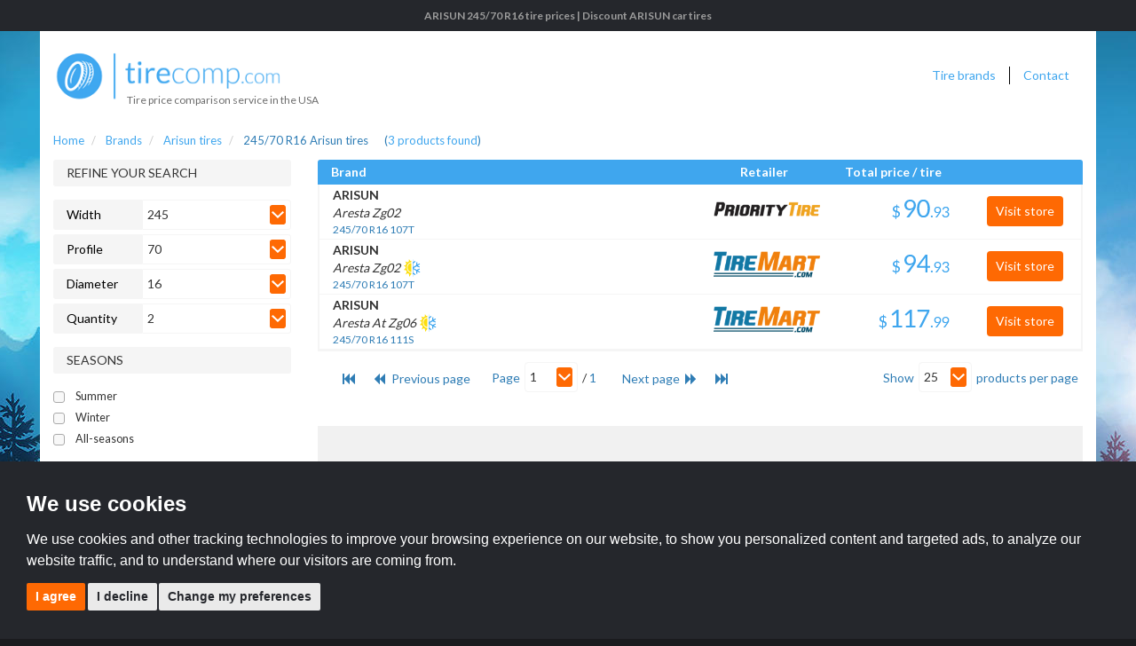

--- FILE ---
content_type: text/html; charset=UTF-8
request_url: https://www.tirecomp.com/car-tires/arisun-tires/245-70-r16.htm
body_size: 11536
content:
<!DOCTYPE html>
<html lang="en-US">
<head>
	<meta http-equiv="Content-Type" content="text/html; charset=UTF-8" />
	<title>ARISUN 245/70 R16 tire prices | Discount ARISUN car tires</title>
	<meta name="description" content="Compare & buy your ARISUN 245/70 R16 car tires online saving up to 50% with TireComp.com, US's 1st tire price comparison website.">
	<meta name="keywords" content="">
	<link rel="icon" href="https://cdn-en-us-tires.jymeo.com/assets/img/favicon.ico"/>
	<meta name="theme-color" content="#25272c">
	<META NAME="robots" CONTENT="all">
 	<link type="text/css" rel="stylesheet" href="https://cdn-en-us-tires.jymeo.com/assets/cache/17459192172219a0b82a147d75e22f568f04412ebf.css" media="screen" />
	<script type="text/javascript">var disable_decimal_price=false;var base_url = "https://www.tirecomp.com/";</script>
		    <meta name="viewport" content="width=device-width, initial-scale=1.0">
					<link rel="alternate" href="https://www.quelpneu.be/pneus-arisun/245-70-r16.htm" hreflang="fr-be" />
			<link rel="alternate" href="https://www.welkeband.be/arisun-banden/245-70-r16.htm" hreflang="nl-be" />
			<link rel="alternate" href="https://www.ceninagumi.bg/arisun-gumi/245-70-r16.htm" hreflang="bg-bg" />
			<link rel="alternate" href="https://www.tirecomp.ca/car-tires/arisun-tires/245-70-r16.htm" hreflang="en-ca" />
			<link rel="alternate" href="https://www.quelpneu.ca/pneus-auto/pneus-arisun/245-70-r16.htm" hreflang="fr-ca" />
			<link rel="alternate" href="https://www.porovnani-pneumatik.cz/pneumatiky-arisun/245-70-r16.htm" hreflang="cs-cz" />
			<link rel="alternate" href="https://www.daek-sammenligning.dk/arisun-daek/245-70-r16.htm" hreflang="da-dk" />
			<link rel="alternate" href="https://www.welchereifen.de/arisun-reifen/245-70-r16.htm" hreflang="de-de" />
			<link rel="alternate" href="https://www.queneumatico.es/neumaticos-arisun/245-70-r16.htm" hreflang="es-es" />
			<link rel="alternate" href="https://www.quelpneu.com/pneus-arisun/245-70-r16.htm" hreflang="fr-fr" />
			<link rel="alternate" href="https://www.chepneumatico.it/pneumatici-arisun/245-70-r16.htm" hreflang="it-it" />
			<link rel="alternate" href="https://www.tyrecomp.ie/arisun-tyres/245-70-r16.htm" hreflang="en-ie" />
			<link rel="alternate" href="https://www.quelpneu.lu/pneus-arisun/245-70-r16.htm" hreflang="fr-lu" />
			<link rel="alternate" href="https://www.usporedba-guma.com.hr/arisun-gume/245-70-r16.htm" hreflang="hr-hr" />
			<link rel="alternate" href="https://www.gumi-osszehasonlito.hu/arisun-gumiabroncs/245-70-r16.htm" hreflang="hu-hu" />
			<link rel="alternate" href="https://www.xn--riepu-saldzinjums-z5b70f.lv/arisun-riepas/245-70-r16.htm" hreflang="lv-lv" />
			<link rel="alternate" href="https://www.padangukainos.lt/arisun-padangos/245-70-r16.htm" hreflang="lt-lt" />
			<link rel="alternate" href="https://www.mijnbandenvergelijker.nl/arisun-banden/245-70-r16.htm" hreflang="nl-nl" />
			<link rel="alternate" href="https://www.dekk-komp.no/arisun-dekk/245-70-r16.htm" hreflang="no-no" />
			<link rel="alternate" href="https://www.welchereifen.at/arisun-reifen/245-70-r16.htm" hreflang="de-at" />
			<link rel="alternate" href="https://www.porownywarka-opon.pl/opony-arisun/245-70-r16.htm" hreflang="pl-pl" />
			<link rel="alternate" href="https://www.qualpneu.pt/pneus-arisun/245-70-r16.htm" hreflang="pt-pt" />
			<link rel="alternate" href="https://www.compara-anvelope.ro/anvelope-arisun/245-70-r16.htm" hreflang="ro-ro" />
			<link rel="alternate" href="https://www.welchereifen.ch/arisun-reifen/245-70-r16.htm" hreflang="de-ch" />
			<link rel="alternate" href="https://www.quelpneu.ch/pneus-arisun/245-70-r16.htm" hreflang="fr-ch" />
			<link rel="alternate" href="https://www.chepneumatico.ch/pneumatici-arisun/245-70-r16.htm" hreflang="it-ch" />
			<link rel="alternate" href="https://www.vertaa-renkaita.com/arisun-renkaat/245-70-r16.htm" hreflang="fi-fi" />
			<link rel="alternate" href="https://www.jamfor-dack.se/arisun-dack/245-70-r16.htm" hreflang="sv-se" />
			<link rel="alternate" href="https://www.tyrecomp.co.uk/arisun-tyres/245-70-r16.htm" hreflang="en-gb" />
			<link rel="alternate" href="https://www.tirecomp.com/car-tires/arisun-tires/245-70-r16.htm" hreflang="en-us" />
			<link rel="alternate" href="https://fr.luntaijiaige.com/car-tires/arisun-tires/245-70-r16.htm" hreflang="zh-fr" />
				<meta name="vehicle_en" content="car">
	<meta name="base_url" content="https://www.tirecomp.com/">
	<link rel="stylesheet" type="text/css" id="specific" href="https://www.tirecomp.com/utils/css/specific.css">
	<meta name="personnalId" content="3977480">            <script type="text/plain" cookie-consent="tracking">
        (function(w,d,s,l,i){w[l]=w[l]||[];w[l].push({
            'gtm.start': new Date().getTime(),event:'gtm.js'});var f=d.getElementsByTagName(s)[0],j=d.createElement(s),dl=l!='dataLayer'?'&l='+l:'';j.async=true;j.src='//www.googletagmanager.com/gtm.js?id='+i+dl;f.parentNode.insertBefore(j,f);
        })(window,document,'script','dataLayer', "GTM-MQQ5Q8");
    </script>
            <!-- Matomo -->
    <script>
        var _paq = window._paq = window._paq || [];
        /* tracker methods like "setCustomDimension" should be called before "trackPageView" */
        _paq.push(['setUserId', '6eb83f10cbe0b821e81cd7be1f18dfab']);

        var cUrl = new URL(window.location.href);
        if (cUrl.searchParams.get('gclid') !== null) {
            cUrl.searchParams.set('pk_campaign', 'Google Ads');
            _paq.push(['setCustomDimension', 1, cUrl.searchParams.get('gclid')]);
            _paq.push(['setCustomUrl', cUrl.href]);
        } else if (cUrl.searchParams.get('msclkid') !== null) {
            cUrl.searchParams.set('pk_campaign', 'Bing Ads');
            _paq.push(['setCustomDimension', 2, cUrl.searchParams.get('msclkid')]);
            _paq.push(['setCustomUrl', cUrl.href]);
        }

        _paq.push(['trackPageView']);
        _paq.push(['enableLinkTracking']);
        _paq.push(['requireCookieConsent']);
        (function() {
            var u="//matomo.jymeo.com/";
            _paq.push(['setTrackerUrl', u+'matomo.php']);
            _paq.push(['setSiteId', '30']);
            var d=document, g=d.createElement('script'), s=d.getElementsByTagName('script')[0];
            g.async=true; g.src=u+'matomo.js'; s.parentNode.insertBefore(g,s);
        })();
    </script>
    <script type="text/plain" cookie-consent="tracking">
        _paq.push(['rememberCookieConsentGiven']);
    </script>
    <!-- End Matomo Code -->
	    	<link href="https://fonts.googleapis.com/css?family=Lato:400,700&display=swap" rel="stylesheet">
	</head>

<body class=" responsive">
<noscript>
    <iframe src="//www.googletagmanager.com/ns.html?id=GTM-MQQ5Q8" height="0" width="0" style="display:none;visibility:hidden"></iframe>
</noscript>
<div class="top-page">
	<button><i class="icon-up-open"></i>
	<span class="hidden-sm hidden-xs hidden-md">Back to top</span></button>
</div>
<div class="title-bar">
	<div class="container">
        <div class="row">
            <div class="h1-container col-sm-10 col-sm-offset-1 col-xs-12">
                                    <h1>ARISUN 245/70 R16 tire prices | Discount ARISUN car tires</h1>
                            </div>
        </div>
    </div>
</div>

<div class="main-container container" itemscope itemtype="http://www.schema.org/Product">
	 	<div class="logo-space container-fluid">
        <div class="row">
            <div class="col-sm-12 col-md-3 col-xs-12">
                <a href="https://www.tirecomp.com/">
					                        <img id="logo" src="https://cdn-en-us-tires.jymeo.com/assets/img/tempore/logo.png" alt="Tire price comparison service in the USA" width="300">
					                </a>
                <span class="subtitle">Tire price comparison service in the USA</span>
            </div>
            <div class="col-sm-12 col-lg-9 col-md-12 col-xs-12">
                <ul class="navigation">
					                    <li><a href="https://www.tirecomp.com/brands.htm">Tire brands</a></li>
                    <li><a id="contact-link" href="https://www.tirecomp.com/contact.htm">Contact</a></li>
                                    </ul>
            </div>
        </div>
        <div class="navbar-toggle" data-toggle="collapse" data-target=".navigation">
            <span class="icon-bar"></span><span class="icon-bar"></span><span class="icon-bar"></span>
        </div>
	</div>	<div class="nav-under">
        <div class="breadcrumb-wrapper">
            <ol class="breadcrumb" itemscope itemtype="http://schema.org/BreadcrumbList">
                <li itemprop="itemListElement" itemscope itemtype="http://schema.org/ListItem">
                    <a itemtype="https://schema.org/Thing" itemprop="item" href="https://www.tirecomp.com/">
                        <span itemprop="name">Home</span>
                        <meta itemprop="position" content="1" />
                    </a>
                </li>
                                    <li itemprop="itemListElement" itemscope itemtype="http://schema.org/ListItem">
                        <a itemtype="https://schema.org/Thing" itemprop="item"
                           href="https://www.tirecomp.com/brands.htm">
                            <span itemprop="name">Brands</span>
                            <meta itemprop="position" content="2" />
                        </a>
                    </li>
                                        <li itemprop="itemListElement" itemscope itemtype="http://schema.org/ListItem">
                        <a itemtype="https://schema.org/Thing" itemprop="item"
                           href="https://www.tirecomp.com/arisun-tires.htm">
                            <span itemprop="name">Arisun tires</span>
                            <meta itemprop="position" content="3" />
                        </a>
                    </li>
                                        <li class="active" itemprop="itemListElement" itemscope itemtype="http://schema.org/ListItem">
                        <a itemtype="https://schema.org/Thing" itemprop="item" href="">
                            <span itemprop="name">245/70 R16 Arisun tires</span>
                            <meta itemprop="position" content="4" />
                        </a>
                    </li>
                            </ol>
                            <span itemprop="brand" content="Arisun"></span>
                                        <span itemprop="offers" itemscope itemtype="http://schema.org/AggregateOffer">
                <span itemprop="lowPrice" content="90.93"></span>
                <span itemprop="highPrice" content="117.99"></span>
                <span itemprop="priceCurrency" content="USD"></span>
                (<span class="count-result count-result-nbr" itemprop="offerCount">3</span>
                <span class="count-result count-result-txt"> products found</span>)
                </span>
                                </div>
    </div>
    <div class="search-wrapper container-fluid">
        <div class="row">
            <div class="col-xs-12 col-lg-3 visible-lg sidebar-wrapper">
                <div class="row">
                    <div class="col-xs-12">
                        <div class="category">
                            <div class="title">REFINE YOUR SEARCH                                <button class="toggle-filter side-toggle hidden-lg">×</button>
                            </div>
                        </div>
                    </div>
                    <div class="col-xs-12">
                        <div class="dimensions category">
                            <div class="comparison-group" id="width">
                                <div class="crit-title">Width</div>
                                <div class="select-wrapper">
                                    <select tabindex="1" name="search-width" id="selectize-input-width"
                                            class="selectfilter" data-fill-url="/form_sizes/get_widths">
                                                                                    <option >1</option>
                                                                                    <option >2</option>
                                                                                    <option >3</option>
                                                                                    <option >3</option>
                                                                                    <option >4</option>
                                                                                    <option >4</option>
                                                                                    <option >5</option>
                                                                                    <option >5</option>
                                                                                    <option >5</option>
                                                                                    <option >6</option>
                                                                                    <option >6</option>
                                                                                    <option >6</option>
                                                                                    <option >7</option>
                                                                                    <option >7</option>
                                                                                    <option >8</option>
                                                                                    <option >8</option>
                                                                                    <option >9</option>
                                                                                    <option >10</option>
                                                                                    <option >11</option>
                                                                                    <option >12</option>
                                                                                    <option >15</option>
                                                                                    <option >20</option>
                                                                                    <option >24</option>
                                                                                    <option >25</option>
                                                                                    <option >27</option>
                                                                                    <option >30</option>
                                                                                    <option >31</option>
                                                                                    <option >33</option>
                                                                                    <option >50</option>
                                                                                    <option >60</option>
                                                                                    <option >70</option>
                                                                                    <option >77</option>
                                                                                    <option >108</option>
                                                                                    <option >125</option>
                                                                                    <option >130</option>
                                                                                    <option >135</option>
                                                                                    <option >145</option>
                                                                                    <option >155</option>
                                                                                    <option >165</option>
                                                                                    <option >175</option>
                                                                                    <option >180</option>
                                                                                    <option >185</option>
                                                                                    <option >195</option>
                                                                                    <option >200</option>
                                                                                    <option >205</option>
                                                                                    <option >207</option>
                                                                                    <option >210</option>
                                                                                    <option >215</option>
                                                                                    <option >225</option>
                                                                                    <option >235</option>
                                                                                    <option >240</option>
                                                                                    <option selected>245</option>
                                                                                    <option >255</option>
                                                                                    <option >260</option>
                                                                                    <option >265</option>
                                                                                    <option >270</option>
                                                                                    <option >275</option>
                                                                                    <option >280</option>
                                                                                    <option >285</option>
                                                                                    <option >295</option>
                                                                                    <option >300</option>
                                                                                    <option >305</option>
                                                                                    <option >315</option>
                                                                                    <option >320</option>
                                                                                    <option >325</option>
                                                                                    <option >335</option>
                                                                                    <option >340</option>
                                                                                    <option >345</option>
                                                                                    <option >355</option>
                                                                                    <option >356</option>
                                                                                    <option >365</option>
                                                                                    <option >375</option>
                                                                                    <option >385</option>
                                                                                    <option >400</option>
                                                                                    <option >405</option>
                                                                                    <option >500</option>
                                                                                    <option >595</option>
                                                                                    <option >607</option>
                                                                                    <option >657</option>
                                                                                    <option >685</option>
                                                                                    <option >687</option>
                                                                                    <option >711</option>
                                                                                    <option >713</option>
                                                                                    <option >765</option>
                                                                                    <option >787</option>
                                                                                    <option >810</option>
                                                                                    <option >820</option>
                                                                                    <option >840</option>
                                                                                    <option >1000</option>
                                                                                    <option >2000</option>
                                                                                    <option >3000</option>
                                                                                    <option >4000</option>
                                                                                    <option >5000</option>
                                                                            </select>
                                </div>
                            </div>
                            <div class="comparison-group" id="height">
                                <div class="crit-title">Profile</div>
                                <div class="select-wrapper">
                                    <select tabindex="2" name="search-height" id="selectize-input-height"
                                            class="selectfilter" data-fill-url="/form_sizes/get_height">
                                                                                                                                    <option >2</option>
                                                                                                                                                                                <option >3</option>
                                                                                                                                                                                <option >4</option>
                                                                                                                                                                                <option >4</option>
                                                                                                                                                                                <option >5</option>
                                                                                                                                                                                <option >6</option>
                                                                                                                                                                                <option >20</option>
                                                                                                                                                                                <option >23</option>
                                                                                                                                                                                <option >25</option>
                                                                                                                                                                                <option >30</option>
                                                                                                                                                                                <option >35</option>
                                                                                                                                                                                <option >40</option>
                                                                                                                                                                                <option >45</option>
                                                                                                                                                                                <option >50</option>
                                                                                                                                                                                <option >55</option>
                                                                                                                                                                                <option >60</option>
                                                                                                                                                                                <option >61</option>
                                                                                                                                                                                <option >64</option>
                                                                                                                                                                                <option >65</option>
                                                                                                                                                                                <option >68</option>
                                                                                                                                                                                <option selected>70</option>
                                                                                                                                                                                <option >71</option>
                                                                                                                                                                                <option >75</option>
                                                                                                                                                                                <option >80</option>
                                                                                                                                                                                <option >85</option>
                                                                                                                                                                                <option >90</option>
                                                                                                                        </select>
                                </div>
                            </div>
                            <div class="comparison-group" id="diameter">
                                <div class="crit-title">Diameter</div>
                                <div class="select-wrapper">
                                    <select tabindex="3" name="search-diameter" id="selectize-input-diameter"
                                            class="selectfilter" data-fill-url="/form_sizes/get_diameter">
                                                                                    <option >4</option>
                                                                                    <option >5</option>
                                                                                    <option >6</option>
                                                                                    <option >8</option>
                                                                                    <option >9</option>
                                                                                    <option >10</option>
                                                                                    <option >12</option>
                                                                                    <option >13</option>
                                                                                    <option >14</option>
                                                                                    <option >15</option>
                                                                                    <option selected>16</option>
                                                                                    <option >17</option>
                                                                                    <option >18</option>
                                                                                    <option >19</option>
                                                                                    <option >20</option>
                                                                                    <option >21</option>
                                                                                    <option >22</option>
                                                                                    <option >23</option>
                                                                                    <option >24</option>
                                                                                    <option >26</option>
                                                                                    <option >28</option>
                                                                                    <option >30</option>
                                                                            </select>
                                </div>
                            </div>
                                                                                    <div class="comparison-group">
                                <div class="crit-title">Quantity</div>
                                <div class="select-wrapper">
                                    <select tabindex="7" name="nbr" id="input-nbr" class="selectize-drop"
                                            data-values="[1,2,3,4,5,6]">
                                        <option value="1" >
                                            1
                                        </option>
                                        <option value="2" selected>
                                            2
                                        </option>
                                        <option value="3" >
                                            3
                                        </option>
                                        <option value="4" >
                                            4
                                        </option>
                                        <option value="5" >
                                            5
                                        </option>
                                        <option value="6" >
                                            6
                                        </option>
                                    </select>
                                </div>
                            </div>
                        </div>
                    </div>
                    <div class="col-xs-12 col-sm-6 col-lg-12">
                        <div class="season category other-cty">
                            <div class="title">Seasons</div>
                            <div class="options">
                                                                <input type="checkbox" id="summer"
                                       name="1" >
                                <label for="summer">Summer</label><br/>
                                <input type="checkbox" id="winter"
                                       name="2" >
                                <label for="winter">Winter</label><br/>
                                <input type="checkbox" id="all_season"
                                       name="3" >
                                <label for="all_season">All-seasons</label><br/>
                            </div>
                        </div>
                    </div>
                    <div class="col-xs-12 col-sm-6 col-lg-12">
                        <div class="brand wrapable category">
                            <div class="title">Brands</div>
                            <div class="options">
                                <div class="coche">
                                    <input type="checkbox" id="coche-brands" name="0">
                                    <label for="coche-brands">Select / Deselect all</label><br/>
                                </div>
                                <div class="brand_list">
                                                                            <div class="one_brand all-options">
	<input type="checkbox"
     name="brand" id="ACCELERA" value="1">
	<label for="ACCELERA">Accelera</label><br />
</div>                                                                            <div class="one_brand all-options">
	<input type="checkbox"
     name="brand" id="ADVANTA" value="3">
	<label for="ADVANTA">Advanta</label><br />
</div>                                                                            <div class="one_brand all-options">
	<input type="checkbox"
     name="brand" id="AMERICUS" value="70">
	<label for="AMERICUS">Americus</label><br />
</div>                                                                            <div class="one_brand all-options">
	<input type="checkbox"
     name="brand" id="APLUS" value="145">
	<label for="APLUS">Aplus</label><br />
</div>                                                                            <div class="one_brand all-options">
	<input type="checkbox"
     name="brand" id="ARGUS_ADVANTA" value="396">
	<label for="ARGUS_ADVANTA">Argus advanta</label><br />
</div>                                                                            <div class="one_brand all-options">
	<input type="checkbox"
    checked name="brand" id="ARISUN" value="208">
	<label for="ARISUN">Arisun</label><br />
</div>                                                                            <div class="one_brand all-options">
	<input type="checkbox"
     name="brand" id="ARMSTRONG" value="284">
	<label for="ARMSTRONG">Armstrong</label><br />
</div>                                                                            <div class="one_brand all-options">
	<input type="checkbox"
     name="brand" id="ARROYO" value="285">
	<label for="ARROYO">Arroyo</label><br />
</div>                                                                            <div class="one_brand all-options">
	<input type="checkbox"
     name="brand" id="ATTURO" value="4">
	<label for="ATTURO">Atturo</label><br />
</div>                                                                            <div class="one_brand all-options">
	<input type="checkbox"
     name="brand" id="BFGOODRICH" value="6">
	<label for="BFGOODRICH">Bfgoodrich</label><br />
</div>                                                                            <div class="high_perf ">
	<input type="checkbox"
     name="brand" id="BRIDGESTONE" value="7">
	<label for="BRIDGESTONE">Bridgestone</label><br />
</div>                                                                            <div class="one_brand all-options">
	<input type="checkbox"
     name="brand" id="CENTARA" value="9">
	<label for="CENTARA">Centara</label><br />
</div>                                                                            <div class="one_brand all-options">
	<input type="checkbox"
     name="brand" id="COOPER" value="11">
	<label for="COOPER">Cooper</label><br />
</div>                                                                            <div class="one_brand all-options">
	<input type="checkbox"
     name="brand" id="COSMO" value="293">
	<label for="COSMO">Cosmo</label><br />
</div>                                                                            <div class="one_brand all-options">
	<input type="checkbox"
     name="brand" id="CROSSWIND" value="146">
	<label for="CROSSWIND">Crosswind</label><br />
</div>                                                                            <div class="one_brand all-options">
	<input type="checkbox"
     name="brand" id="DCENTI" value="379">
	<label for="DCENTI">Dcenti</label><br />
</div>                                                                            <div class="one_brand all-options">
	<input type="checkbox"
     name="brand" id="DELINTE" value="12">
	<label for="DELINTE">Delinte</label><br />
</div>                                                                            <div class="one_brand all-options">
	<input type="checkbox"
     name="brand" id="DEXTERO" value="416">
	<label for="DEXTERO">Dextero</label><br />
</div>                                                                            <div class="one_brand all-options">
	<input type="checkbox"
     name="brand" id="DOUBLESTAR" value="147">
	<label for="DOUBLESTAR">Doublestar</label><br />
</div>                                                                            <div class="one_brand all-options">
	<input type="checkbox"
     name="brand" id="ELDORADO" value="85">
	<label for="ELDORADO">Eldorado</label><br />
</div>                                                                            <div class="one_brand all-options">
	<input type="checkbox"
     name="brand" id="FALKEN" value="16">
	<label for="FALKEN">Falken</label><br />
</div>                                                                            <div class="one_brand all-options">
	<input type="checkbox"
     name="brand" id="FARROAD" value="296">
	<label for="FARROAD">Farroad</label><br />
</div>                                                                            <div class="one_brand all-options">
	<input type="checkbox"
     name="brand" id="FEDERAL" value="17">
	<label for="FEDERAL">Federal</label><br />
</div>                                                                            <div class="one_brand all-options">
	<input type="checkbox"
     name="brand" id="FIRESTONE" value="18">
	<label for="FIRESTONE">Firestone</label><br />
</div>                                                                            <div class="one_brand all-options">
	<input type="checkbox"
     name="brand" id="FUZION" value="21">
	<label for="FUZION">Fuzion</label><br />
</div>                                                                            <div class="one_brand all-options">
	<input type="checkbox"
     name="brand" id="GENERAL_TIRE" value="22">
	<label for="GENERAL_TIRE">General tire</label><br />
</div>                                                                            <div class="one_brand all-options">
	<input type="checkbox"
     name="brand" id="GLADIATOR" value="23">
	<label for="GLADIATOR">Gladiator</label><br />
</div>                                                                            <div class="one_brand all-options">
	<input type="checkbox"
     name="brand" id="GOODRIDE" value="92">
	<label for="GOODRIDE">Goodride</label><br />
</div>                                                                            <div class="high_perf ">
	<input type="checkbox"
     name="brand" id="GOODYEAR" value="27">
	<label for="GOODYEAR">Goodyear</label><br />
</div>                                                                            <div class="one_brand all-options">
	<input type="checkbox"
     name="brand" id="GROUNDSPEED" value="300">
	<label for="GROUNDSPEED">Groundspeed</label><br />
</div>                                                                            <div class="one_brand all-options">
	<input type="checkbox"
     name="brand" id="GT_RADIAL" value="28">
	<label for="GT_RADIAL">Gt radial</label><br />
</div>                                                                            <div class="one_brand all-options">
	<input type="checkbox"
     name="brand" id="HAIDA" value="93">
	<label for="HAIDA">Haida</label><br />
</div>                                                                            <div class="high_perf ">
	<input type="checkbox"
     name="brand" id="HANKOOK" value="29">
	<label for="HANKOOK">Hankook</label><br />
</div>                                                                            <div class="one_brand all-options">
	<input type="checkbox"
     name="brand" id="HEADWAY" value="201">
	<label for="HEADWAY">Headway</label><br />
</div>                                                                            <div class="one_brand all-options">
	<input type="checkbox"
     name="brand" id="HEMISPHERE" value="356">
	<label for="HEMISPHERE">Hemisphere</label><br />
</div>                                                                            <div class="one_brand all-options">
	<input type="checkbox"
     name="brand" id="HERCULES" value="94">
	<label for="HERCULES">Hercules</label><br />
</div>                                                                            <div class="one_brand all-options">
	<input type="checkbox"
     name="brand" id="IRONHEAD" value="419">
	<label for="IRONHEAD">Ironhead</label><br />
</div>                                                                            <div class="one_brand all-options">
	<input type="checkbox"
     name="brand" id="IRONMAN" value="97">
	<label for="IRONMAN">Ironman</label><br />
</div>                                                                            <div class="one_brand all-options">
	<input type="checkbox"
     name="brand" id="JOYROAD" value="31">
	<label for="JOYROAD">Joyroad</label><br />
</div>                                                                            <div class="one_brand all-options">
	<input type="checkbox"
     name="brand" id="KENDA" value="33">
	<label for="KENDA">Kenda</label><br />
</div>                                                                            <div class="one_brand all-options">
	<input type="checkbox"
     name="brand" id="KINFOREST" value="342">
	<label for="KINFOREST">Kinforest</label><br />
</div>                                                                            <div class="one_brand all-options">
	<input type="checkbox"
     name="brand" id="KPATOS" value="358">
	<label for="KPATOS">Kpatos</label><br />
</div>                                                                            <div class="one_brand all-options">
	<input type="checkbox"
     name="brand" id="KUMHO" value="34">
	<label for="KUMHO">Kumho</label><br />
</div>                                                                            <div class="one_brand all-options">
	<input type="checkbox"
     name="brand" id="LANCASTER" value="405">
	<label for="LANCASTER">Lancaster</label><br />
</div>                                                                            <div class="one_brand all-options">
	<input type="checkbox"
     name="brand" id="LANDGOLDEN" value="334">
	<label for="LANDGOLDEN">Landgolden</label><br />
</div>                                                                            <div class="one_brand all-options">
	<input type="checkbox"
     name="brand" id="LANDSAIL" value="102">
	<label for="LANDSAIL">Landsail</label><br />
</div>                                                                            <div class="one_brand all-options">
	<input type="checkbox"
     name="brand" id="LANVIGATOR" value="164">
	<label for="LANVIGATOR">Lanvigator</label><br />
</div>                                                                            <div class="one_brand all-options">
	<input type="checkbox"
     name="brand" id="LAUFENN" value="35">
	<label for="LAUFENN">Laufenn</label><br />
</div>                                                                            <div class="one_brand all-options">
	<input type="checkbox"
     name="brand" id="LEAO" value="304">
	<label for="LEAO">Leao</label><br />
</div>                                                                            <div class="one_brand all-options">
	<input type="checkbox"
     name="brand" id="LEXANI" value="104">
	<label for="LEXANI">Lexani</label><br />
</div>                                                                            <div class="one_brand all-options">
	<input type="checkbox"
     name="brand" id="LIONHART" value="106">
	<label for="LIONHART">Lionhart</label><br />
</div>                                                                            <div class="one_brand all-options">
	<input type="checkbox"
     name="brand" id="MASTERCRAFT" value="36">
	<label for="MASTERCRAFT">Mastercraft</label><br />
</div>                                                                            <div class="one_brand all-options">
	<input type="checkbox"
     name="brand" id="MASTERTRACK" value="108">
	<label for="MASTERTRACK">Mastertrack</label><br />
</div>                                                                            <div class="one_brand all-options">
	<input type="checkbox"
     name="brand" id="MAXTREK" value="109">
	<label for="MAXTREK">Maxtrek</label><br />
</div>                                                                            <div class="one_brand all-options">
	<input type="checkbox"
     name="brand" id="MAXXIS" value="37">
	<label for="MAXXIS">Maxxis</label><br />
</div>                                                                            <div class="high_perf ">
	<input type="checkbox"
     name="brand" id="MICHELIN" value="40">
	<label for="MICHELIN">Michelin</label><br />
</div>                                                                            <div class="one_brand all-options">
	<input type="checkbox"
     name="brand" id="MILESTAR" value="41">
	<label for="MILESTAR">Milestar</label><br />
</div>                                                                            <div class="one_brand all-options">
	<input type="checkbox"
     name="brand" id="NATIONAL" value="387">
	<label for="NATIONAL">National</label><br />
</div>                                                                            <div class="one_brand all-options">
	<input type="checkbox"
     name="brand" id="NEXEN" value="43">
	<label for="NEXEN">Nexen</label><br />
</div>                                                                            <div class="one_brand all-options">
	<input type="checkbox"
     name="brand" id="OTANI" value="306">
	<label for="OTANI">Otani</label><br />
</div>                                                                            <div class="one_brand all-options">
	<input type="checkbox"
     name="brand" id="PETLAS" value="434">
	<label for="PETLAS">Petlas</label><br />
</div>                                                                            <div class="high_perf ">
	<input type="checkbox"
     name="brand" id="PIRELLI" value="48">
	<label for="PIRELLI">Pirelli</label><br />
</div>                                                                            <div class="one_brand all-options">
	<input type="checkbox"
     name="brand" id="RADAR" value="167">
	<label for="RADAR">Radar</label><br />
</div>                                                                            <div class="one_brand all-options">
	<input type="checkbox"
     name="brand" id="RBP" value="308">
	<label for="RBP">Rbp</label><br />
</div>                                                                            <div class="one_brand all-options">
	<input type="checkbox"
     name="brand" id="ROADONE" value="310">
	<label for="ROADONE">Roadone</label><br />
</div>                                                                            <div class="one_brand all-options">
	<input type="checkbox"
     name="brand" id="ROADX" value="312">
	<label for="ROADX">Roadx</label><br />
</div>                                                                            <div class="one_brand all-options">
	<input type="checkbox"
     name="brand" id="SAILUN" value="118">
	<label for="SAILUN">Sailun</label><br />
</div>                                                                            <div class="one_brand all-options">
	<input type="checkbox"
     name="brand" id="SIERRA" value="316">
	<label for="SIERRA">Sierra</label><br />
</div>                                                                            <div class="one_brand all-options">
	<input type="checkbox"
     name="brand" id="STARFIRE" value="121">
	<label for="STARFIRE">Starfire</label><br />
</div>                                                                            <div class="one_brand all-options">
	<input type="checkbox"
     name="brand" id="SUMITOMO" value="53">
	<label for="SUMITOMO">Sumitomo</label><br />
</div>                                                                            <div class="one_brand all-options">
	<input type="checkbox"
     name="brand" id="SUMMIT" value="54">
	<label for="SUMMIT">Summit</label><br />
</div>                                                                            <div class="one_brand all-options">
	<input type="checkbox"
     name="brand" id="TBC" value="319">
	<label for="TBC">Tbc</label><br />
</div>                                                                            <div class="one_brand all-options">
	<input type="checkbox"
     name="brand" id="THUNDERER" value="56">
	<label for="THUNDERER">Thunderer</label><br />
</div>                                                                            <div class="one_brand all-options">
	<input type="checkbox"
     name="brand" id="TRAVELSTAR" value="174">
	<label for="TRAVELSTAR">Travelstar</label><br />
</div>                                                                            <div class="one_brand all-options">
	<input type="checkbox"
     name="brand" id="UNIROYAL" value="58">
	<label for="UNIROYAL">Uniroyal</label><br />
</div>                                                                            <div class="one_brand all-options">
	<input type="checkbox"
     name="brand" id="WANLI" value="62">
	<label for="WANLI">Wanli</label><br />
</div>                                                                            <div class="one_brand all-options">
	<input type="checkbox"
     name="brand" id="WESTLAKE" value="235">
	<label for="WESTLAKE">Westlake</label><br />
</div>                                                                            <div class="one_brand all-options">
	<input type="checkbox"
     name="brand" id="YOKOHAMA" value="65">
	<label for="YOKOHAMA">Yokohama</label><br />
</div>                                                                            <div class="one_brand all-options">
	<input type="checkbox"
     name="brand" id="ZEETEX" value="175">
	<label for="ZEETEX">Zeetex</label><br />
</div>                                                                            <div class="one_brand all-options">
	<input type="checkbox"
     name="brand" id="ZETA" value="352">
	<label for="ZETA">Zeta</label><br />
</div>                                                                    </div>
                            </div>
                            <div class="more more-options">All available brands</div>
                            <div class="more less-options hide">Minimise the list of brands</div>
                        </div>
                    </div>
                                        <div class="col-xs-12 col-sm-6 col-lg-12">
                        <div class="retailer wrapable category">
                            <div class="title">Retailers</div>
                            <div class="options">
                                <div class="all-options" style="display: none;">
                                    <div class="coche">
                                        <input type="checkbox" id="coche-retailers" name="0">
                                        <label for="coche-retailers">Select / Deselect all</label><br/>
                                    </div>
                                    <div id="retailers_list">
                                                                                    <input type="checkbox"  name="Prioritytireoutlet" id="retailer-Prioritytireoutlet" value="Prioritytireoutlet">
<label for="retailer-Prioritytireoutlet">Priority Tire</label><br />
                                                                                    <input type="checkbox"  name="Tiremart" id="retailer-Tiremart" value="Tiremart">
<label for="retailer-Tiremart">TireMart</label><br />
                                                                            </div>
                                </div>
                            </div>
                            <div class="more more-options">Click here to choose retailers</div>
                            <div class="more less-options hide">Minimise the list of retailers</div>
                        </div>
                    </div>
                    <div class="col-xs-12 col-sm-6 col-lg-12">
                        <div class="avance category other-cty">
                            <div class="title">Options</div>
                            <div class="options">
                                <input type="checkbox"
                                       id="runflat" >
                                <label for="runflat">Runflat</label><br/>
                                <input type="checkbox"
                                       id="reinforced" >
                                <label for="reinforced">Reinforced</label><br/>
                                <div class="loadsup-wrapper hidden">
                                    <input type="checkbox" id="load-sup" checked>
                                    <label for="load-sup">Include tires with a load rating higher than the original one.                                </div>
                            </div>
                        </div>
                    </div>
                    <div class="col-xs-12 col-sm-6 col-lg-12">
                        <div class="price category other-cty">
                            <div class="title">Price</div>
                            <div class="options">
                                                                <input id="price" type="text" data-slider-tooltip="hide" data-slider-min="90"
                                       data-slider-max="118" data-slider-value="[90,118]"/>
                                <div class="values">
                                    <span class="min" id="min"
                                          style="padding-left: 0px;">&#36; 90</span>
                                    <span class="max" id="max">&#36; 118</span>
                                </div>
                            </div>
                        </div>
                    </div>
                    <div class="col-xs-12 hidden-lg">
                        <div class="text-center">
                            <button class="toggle-filter btn">Validar                                <span class="count-result count-result-nbr"
                                       itemprop="offerCount">3</span>
                                <span class="count-result count-result-txt"> products found</span>)
                            </button>
                        </div>
                    </div>
                </div>
            </div>
            <div class="col-xs-12 col-lg-9 results-wrapper">
                                <div class="row mobile-new-search hidden-lg">
                    <div class="col-xs-6">
                        <button class="btn toggle-filter text-toggle-filter">Modify & Filter</button>
                    </div>
                </div>
				                <div class="table-result">
                    <div class="results">
                        <div class="results-head hidden-sm hidden-xs clearfix">
                            <div class="col-md-2 col-lg-4"><div>Brand</div></div>
                            <div class="col-md-3 visible-md" itemprop="name">Model</div>
                            <div class="col-md-2"> </div>
                            <div class="col-md-2 col-xs-3 text-center">Retailer</div>
                            <div id="price-head" class="col-md-2 col-lg-2 text-right hidden-sm hidden-xs">Total price / tire</div>
                        </div>
                        <div class="results-body clearfix">
                                                            <div class="result-item "
     data-token="eyJ0eXAiOiJKV1QiLCJhbGciOiJIUzI1NiJ9.[base64].akLTgklyaD-jag9vsLsDjDpygikg-uxr7qST8gvolNk">
    <div class="col-xs-6 col-md-2 col-sm-4 col-lg-4">
        <div class="result-item-brand"><a
                    href="https://www.tirecomp.com/arisun-tires/">ARISUN</a>
        </div>
                    <div class="result-item-model hidden-md">
                Aresta Zg02                <span>
				            </span>
            </div>
            <div class="result-item-dimensions hidden-md">
                245/70                R16 107T            </div>
                </div>
    <div class="col-md-3 visible-md">
                    <div class="result-item-model">
                Aresta Zg02            </div>
            <div class="result-item-dimensions">
                245/70                R16 107T                            </div>
                </div>

    <div class="eu_label_container col-md-1 col-sm-1 hidden-xs">
            </div>
    <div class="eu_label_container col-sm-1 hidden-xs">
            </div>

    <div class="col-md-2 col-xs-3 hidden-xs hidden-sm">
        <div class="clipwrapper-retailer">
            <img class="clip-retailer none pos-retailer-prioritytireoutlet"
                 src="https://cdn-en-us-tires.jymeo.com/assets/img/tempore/retailers-1656663746.png" alt="prioritytireoutlet" width="120">
        </div>
    </div>
    <div class="col-md-2 col-lg-2 result-item-price hidden-sm hidden-xs">
		        <div class="unit-price result-price">$ <span class="n b c m2304385276"></span><span class="n b c m4035352664"></span>.<span class="n b c e m2304385276"></span><span class="n b c e m1771031010"></span></div>
            </div>
    <div class="col-sm-4 col-xs-5 result-item-price result-item-price-mobile hidden-md hidden-lg">
        <div class="clipwrapper-retailer">
            <img class="clip-retailer pos-retailer-prioritytireoutlet"
                 src="https://cdn-en-us-tires.jymeo.com/assets/img/tempore/retailers-1656663746.png" alt="prioritytireoutlet" width="120">
        </div>
        <div class="price-phone-container phone-block">
			            <div class="unit-price result-price">$ <span class="n m2304385276"></span><span class="n m4035352664"></span>.<span class="n e m2304385276"></span><span class="n e m1771031010"></span></div>
                    </div>
    </div>
                <div class="col-lg-2 col-md-1 col-sm-2 col-xs-2 hidden-xs">
            <div class="hidden-xs">
                <button class="btn btn-offer">Visit store</button>
            </div>
        </div>
        <button class="btn btn-offer-mobile visible-xs">&gt;</button>
    </div>
                                                            <div class="result-item "
     data-token="eyJ0eXAiOiJKV1QiLCJhbGciOiJIUzI1NiJ9.[base64].AKLL-J5z8T0Q-MTQJWoQYFc5cpxmP3IITSuvezFeQZI">
    <div class="col-xs-6 col-md-2 col-sm-4 col-lg-4">
        <div class="result-item-brand"><a
                    href="https://www.tirecomp.com/arisun-tires/">ARISUN</a>
        </div>
                    <div class="result-item-model hidden-md">
                Aresta Zg02                <span>
				                    <img src="https://cdn-en-us-tires.jymeo.com/assets/img/all_season.svg" height="20">
                            </span>
            </div>
            <div class="result-item-dimensions hidden-md">
                245/70                R16 107T            </div>
                </div>
    <div class="col-md-3 visible-md">
                    <div class="result-item-model">
                Aresta Zg02            </div>
            <div class="result-item-dimensions">
                245/70                R16 107T                                    <img src="https://cdn-en-us-tires.jymeo.com/assets/img/all_season.svg" height="20">
                            </div>
                </div>

    <div class="eu_label_container col-md-1 col-sm-1 hidden-xs">
            </div>
    <div class="eu_label_container col-sm-1 hidden-xs">
            </div>

    <div class="col-md-2 col-xs-3 hidden-xs hidden-sm">
        <div class="clipwrapper-retailer">
            <img class="clip-retailer none pos-retailer-tiremart"
                 src="https://cdn-en-us-tires.jymeo.com/assets/img/tempore/retailers-1656663746.png" alt="tiremart" width="120">
        </div>
    </div>
    <div class="col-md-2 col-lg-2 result-item-price hidden-sm hidden-xs">
		        <div class="unit-price result-price">$ <span class="n b c m2304385276"></span><span class="n b c m4159396929"></span>.<span class="n b c e m2304385276"></span><span class="n b c e m1771031010"></span></div>
            </div>
    <div class="col-sm-4 col-xs-5 result-item-price result-item-price-mobile hidden-md hidden-lg">
        <div class="clipwrapper-retailer">
            <img class="clip-retailer pos-retailer-tiremart"
                 src="https://cdn-en-us-tires.jymeo.com/assets/img/tempore/retailers-1656663746.png" alt="tiremart" width="120">
        </div>
        <div class="price-phone-container phone-block">
			            <div class="unit-price result-price">$ <span class="n m2304385276"></span><span class="n m4159396929"></span>.<span class="n e m2304385276"></span><span class="n e m1771031010"></span></div>
                    </div>
    </div>
                <div class="col-lg-2 col-md-1 col-sm-2 col-xs-2 hidden-xs">
            <div class="hidden-xs">
                <button class="btn btn-offer">Visit store</button>
            </div>
        </div>
        <button class="btn btn-offer-mobile visible-xs">&gt;</button>
    </div>
                                                            <div class="result-item "
     data-token="eyJ0eXAiOiJKV1QiLCJhbGciOiJIUzI1NiJ9.[base64].48xh5VtdgBbwQ0gD-ohrYA24VSI0iZTLfF9gJ3SNTEI">
    <div class="col-xs-6 col-md-2 col-sm-4 col-lg-4">
        <div class="result-item-brand"><a
                    href="https://www.tirecomp.com/arisun-tires/">ARISUN</a>
        </div>
                    <div class="result-item-model hidden-md">
                Aresta At Zg06                <span>
				                    <img src="https://cdn-en-us-tires.jymeo.com/assets/img/all_season.svg" height="20">
                            </span>
            </div>
            <div class="result-item-dimensions hidden-md">
                245/70                R16 111S            </div>
                </div>
    <div class="col-md-3 visible-md">
                    <div class="result-item-model">
                Aresta At Zg06            </div>
            <div class="result-item-dimensions">
                245/70                R16 111S                                    <img src="https://cdn-en-us-tires.jymeo.com/assets/img/all_season.svg" height="20">
                            </div>
                </div>

    <div class="eu_label_container col-md-1 col-sm-1 hidden-xs">
            </div>
    <div class="eu_label_container col-sm-1 hidden-xs">
            </div>

    <div class="col-md-2 col-xs-3 hidden-xs hidden-sm">
        <div class="clipwrapper-retailer">
            <img class="clip-retailer none pos-retailer-tiremart"
                 src="https://cdn-en-us-tires.jymeo.com/assets/img/tempore/retailers-1656663746.png" alt="tiremart" width="120">
        </div>
    </div>
    <div class="col-md-2 col-lg-2 result-item-price hidden-sm hidden-xs">
		        <div class="unit-price result-price">$ <span class="n b c m2273421518"></span><span class="n b c m2273421518"></span><span class="n b c m1860308475"></span>.<span class="n b c e m2304385276"></span><span class="n b c e m2304385276"></span></div>
            </div>
    <div class="col-sm-4 col-xs-5 result-item-price result-item-price-mobile hidden-md hidden-lg">
        <div class="clipwrapper-retailer">
            <img class="clip-retailer pos-retailer-tiremart"
                 src="https://cdn-en-us-tires.jymeo.com/assets/img/tempore/retailers-1656663746.png" alt="tiremart" width="120">
        </div>
        <div class="price-phone-container phone-block">
			            <div class="unit-price result-price">$ <span class="n m2273421518"></span><span class="n m2273421518"></span><span class="n m1860308475"></span>.<span class="n e m2304385276"></span><span class="n e m2304385276"></span></div>
                    </div>
    </div>
                <div class="col-lg-2 col-md-1 col-sm-2 col-xs-2 hidden-xs">
            <div class="hidden-xs">
                <button class="btn btn-offer">Visit store</button>
            </div>
        </div>
        <button class="btn btn-offer-mobile visible-xs">&gt;</button>
    </div>
                                                    </div>
                    </div>
                    <div class="no-results">
                        No products found.                    </div>
                    <form method="POST" class="view-offer" target="_blank">
                        <input type="hidden" name="jwt-redirect" id="jwt-redirect" value=""/>
                        <input name="clientId" value="fb1aa28f9cefbe79e67b26632e6df93aa13a26ab" type="hidden">
                    </form>
                </div>
                <div class="result-pagination">
                    <div class="prev-page link-pages">
                        <button data-supp="first"><i class="icon-to-start-alt"></i></button>
                        <button data-supp="prev"><i class="icon-fast-bw"></i><span
                                    class="hidden-sm hidden-xs">&nbsp;Previous page</span></button>
                    </div>
                    <div class="num-page center-align">
                        <span class="result-text hidden-sm hidden-xs">Page</span>
                        <div class="comparison-group" id="page">
                            <div class="select-wrapper"><select name="num-page" id="input-page" class="selectize-drop">
                                                                            <option selected>1</option>
                                                                    </select></div>
                        </div>
                        <span class="hidden-sm hidden-xs">/&nbsp;</span><span class="result-text hidden-sm hidden-xs"
                                                                              id="total_pages">1</span>
                    </div>
                    <div class="next-page link-pages">
                        <button data-supp="next"><span
                                    class="hidden-sm hidden-xs">Next page&nbsp;</span><i
                                    class="icon-fast-fw"></i></button>
                        <button data-supp="last"><i class="icon-to-end-alt"></i></button>
                    </div>
                    <div class="total-page hidden-sm hidden-xs center-align">
                        <span class="result-text">Show</span>
                        <div class="comparison-group" id="num-page">
                            <div class="select-wrapper"><select name="num-per-page" id="input-num-page"
                                                                class="selectize-drop"
                                                                data-values="[25,35,50,100]">                                    <option>25</option>
                                    <option>35</option>
                                    <option>50</option>
                                    <option>100</option>
                                </select></div>
                        </div>
                        <span class="result-text">products per page</span>
                    </div>
                                                            <div class="bus-box">
						<script type="text/plain" cookie-consent="tracking" src="//pagead2.googlesyndication.com/pagead/js/adsbygoogle.js"></script>
<!-- V3 -->
<ins class="adsbygoogle"
     style="display:block"
     data-ad-client="ca-pub-3922567817428883"
     data-ad-slot="2267606792"
     data-ad-format="auto"></ins>
<script type="text/plain" cookie-consent="tracking">
(adsbygoogle = window.adsbygoogle || []).push({});
</script>
                    </div>
				                </div>
            </div>
        </div>
            </div>
</div>
<div class="hidden">
    <div class="result-item placeholder">
        <div class="col-lg-2 col-md-2 col-xs-6 col-sm-6">
            <div class="result-item-brand">
                <div class="placeholder-brand"></div>
            </div>
            <div class="result-item-model visible-xs visible-sm">
                <div class="placeholder-model"></div>
                <span>
				<span class="placeholder-season"></span>
			</span>
            </div>
            <div class="result-item-dimensions visible-xs visible-sm">
                <div class="placeholder-dimensions"></div>
            </div>
        </div>
        <div class="col-md-3 hidden-sm hidden-xs">
            <div class="result-item-model">
                <div class="placeholder-model"></div>
            </div>
            <div class="result-item-dimensions">
                <div class="placeholder-dimensions"></div>
                <span class="placeholder-season"></span>
            </div>
        </div>
        <div class="col-md-2 col-xs-4 hidden-xs hidden-sm">
            <div class="placeholder-retailer"></div>
        </div>
        <div class="col-md-1 hidden-sm hidden-xs">
            <div class="placeholder-price"></div>
        </div>
        <div class="col-md-3 result-item-price hidden-sm hidden-xs">
            <div class="placeholder-price"></div>
        </div>
        <div class="col-sm-5 col-xs-5 result-item-price result-item-price-mobile hidden-md hidden-lg right-align">
            <div class="placeholder-retailer"></div>
            <div class="placeholder-price"></div>
        </div>
        <div class="col-lg-1 col-md-1 col-sm-2 col-xs-2 hidden-xs">
            <div class="placeholder-btn"></div>
        </div>
    </div>
</div>
<meta name="jymeo_url" content="https://www.tirecomp.com/">
<meta name="jymeo_url_products" content="https://www.tirecomp.com/products">
<meta name="jymeo_sprite" content="https://cdn-en-us-tires.jymeo.com/assets/img/tempore/retailers-1656663746.png">
<div class="container footer-wrapper">
	<div class="page-footer hidden-sm	 hidden-xs	">
		Compare tire prices in the USA with your online tire price comparison service TireComp.com. Select information related to your tire and click on the ‘Search’ button. Car tires, motorcycle tires, 4x4 tires, racing tires, agricultural tires, truck and light utility tires. All tires are on TireComp.com - Your price comparison service for tires.	</div>
	<div class="footer">
		    <div class="col-xs-12 links">
        <div class="row">
                            			                            			                            			                            			            </div>
            <div class="row">
			                            			                            			                        <ul class="col-md-3 col-xs-12 col-sm-4">
    			<li>All brands</li>
                						                    	        			<li>
	                        <a href="https://www.tirecomp.com/aplus-tires/">
	                            Aplus tires	                        </a>
	                    </li>
					                						                    	        			<li>
	                        <a href="https://www.tirecomp.com/accelera-tires/">
	                            Accelera tires	                        </a>
	                    </li>
					                						                    	        			<li>
	                        <a href="https://www.tirecomp.com/goodyear-tires/">
	                            Goodyear tires	                        </a>
	                    </li>
					                						                    	        			<li>
	                        <a href="https://www.tirecomp.com/bridgestone-tires/">
	                            Bridgestone tires	                        </a>
	                    </li>
					                						                    	        			<li>
	                        <a href="https://www.tirecomp.com/cooper-tires/">
	                            Cooper tires	                        </a>
	                    </li>
					                    		</ul>

                		<ul class="col-md-3 col-xs-12 col-sm-4">
    			<li>All size</li>
                                                        <li>
                        <a href="https://www.tirecomp.com/car-tires/195-65-r15.htm">
                            195/65 R15 tires                        </a>
                    </li>
                                                        <li>
                        <a href="https://www.tirecomp.com/car-tires/225-45-r17.htm">
                            225/45 R17 tires                        </a>
                    </li>
                                                        <li>
                        <a href="https://www.tirecomp.com/car-tires/205-55-r16.htm">
                            205/55 R16 tires                        </a>
                    </li>
                                <li><a href="https://www.tirecomp.com/size.htm">All size</a></li>
    		</ul>
                        </div>
            <div class="row">
			                                        <div class="col-md-3 push-right">

                      <div class="hidden-sm hidden-xs" id="country-select">
	<div class="dropdown countries">
		<div data-toggle="dropdown" id="dropdown-countries">
							<div class="menu-content">
					<span class="menu-flag clipwrapper-country">
						<img src="https://cdn-en-us-tires.jymeo.com/assets/img/tempore/flags-1449576535.png" class="clip-country pos-united_states" alt="United States"/>
					</span>
					<span class="country-name">
						United States					</span>
				</div>
			<div class="dropdown-after"></div>
		</div>
        		<ul class="dropdown-menu customScroll countries-menu" role="menu" aria-labelledby="dropdown-countries">
			            <li>
                                <div class ="magicUrlButton" data-url="https://www.tirecomp.ca/car-tires/arisun-tires/245-70-r16.htm">
                <span class="menu-flag clipwrapper-country">
                    <img src="https://cdn-en-us-tires.jymeo.com/assets/img/tempore/flags-1449576535.png" class="clip-country pos-canada" alt="tirecomp"/>
                </span>
                    <span class="country-name">
                    Canada (EN)                </span>
                </div>
            </li>
						            <li>
                                <div class ="magicUrlButton" data-url="https://www.tyrecomp.ie//arisun-tyres/245-70-r16.htm">
                <span class="menu-flag clipwrapper-country">
                    <img src="https://cdn-en-us-tires.jymeo.com/assets/img/tempore/flags-1449576535.png" class="clip-country pos-ireland" alt="tyrecomp"/>
                </span>
                    <span class="country-name">
                    Ireland                </span>
                </div>
            </li>
						            <li>
                                <div class ="magicUrlButton" data-url="https://www.tyrecomp.co.uk//arisun-tyres/245-70-r16.htm">
                <span class="menu-flag clipwrapper-country">
                    <img src="https://cdn-en-us-tires.jymeo.com/assets/img/tempore/flags-1449576535.png" class="clip-country pos-united_kingdom" alt="tyrecomp"/>
                </span>
                    <span class="country-name">
                    United Kingdom                </span>
                </div>
            </li>
									
		</ul>
        	</div>
</div>
                </div>
            
    	</div>
    </div>
	</div>
</div>
<footer class="overall-footer">
	<div class="container">
		<div class="col-lg-2 hidden-sm hidden-xs col-md-2">
			<div class="clipwrapper-logo-bot">
				<img src="https://cdn-en-us-tires.jymeo.com/assets/img/tempore/sprites.png" alt="logo-bottom" class="clip-home-footer clip-logo-bot" />
			</div>
		</div>
		<div class="copyright col-lg-8 col-md-8 col-sm-12 col-xs-12">
			<button class="iframe" data-src="https://www.tirecomp.com/credits/chart">Terms and conditions</button>
																		<br/>
			Copyright &copy; 2008-2026 Tire price comparison service TireComp.com &reg;		</div>
		<div class="col-lg-2 col-md-2 hidden-sm	hidden-xs">
					</div>
	</div>
</footer>
	<!--[if lt IE 9]>
		<script src="https://oss.maxcdn.com/libs/html5shiv/3.7.0/html5shiv.js"></script>
		<script src="https://oss.maxcdn.com/libs/respond.js/1.4.2/respond.min.js"></script>
	<![endif]-->
	<script type="text/javascript" src="https://cdn-en-us-tires.jymeo.com/assets/cache/1745919229a117483cfd1541d98e10a29892ecbd32.js" charset="UTF-8"></script>
<script type="text/javascript" src="https://cdn-en-us-tires.jymeo.com/assets/cache/174591935522c06e7b9eefdebfa4b2b1f51da944b2.js" charset="UTF-8"></script>
	            <!-- Cookie Consent by https://www.FreePrivacyPolicy.com -->
        <script type="text/javascript" charset="UTF-8" defer>
            document.addEventListener('DOMContentLoaded', function () {
                var locale = lang.locale.split('-')[0];
                cookieconsent.run({"notice_banner_type":"headline","consent_type":"express","palette":"dark","language":locale,"page_load_consent_levels":["strictly-necessary"],"notice_banner_reject_button_hide":false,"preferences_center_close_button_hide":false,"page_refresh_confirmation_buttons":false});
            });
        </script>
        <!-- End Cookie Consent -->
    	<form method="POST" id="redirect-partner" target="_blank">
		<input type="hidden" name="partner-url" id="partner-url" value="">
		<input type="hidden" name="partner-campaign" id="partner-campaign" value="">
	</form>
</body>
</html>


--- FILE ---
content_type: text/css;charset=UTF-8
request_url: https://www.tirecomp.com/utils/css/specific.css
body_size: 9789
content:
.n {
    height: 14px;
    width: 10px;
    display: inline-block;
    background-size: 100%;
    background-repeat: no-repeat !important;
    vertical-align: baseline;
    background-position: center;
}

.n.e {
    width: 8px;
    height: 11px;
}

.n.b {
    height: 20px;
    width: 15px;
}


@media (max-width: 833px) {
    .n.b {
        height: 15px;
        width: 11px;
    }
}

.n.e.b {
    width: 9px;
    height: 12px;
}

.m2273421518 {
    background-image: url("[data-uri]");
}
.m512293236 {
    background-image: url("[data-uri]");
}
.m1771031010 {
    background-image: url("[data-uri]");
}
.m4159396929 {
    background-image: url("[data-uri]");
}
.m2162978007 {
    background-image: url("[data-uri]");
}
.m434453869 {
    background-image: url("[data-uri]");
}
.m1860308475 {
    background-image: url("[data-uri]");
}
.m4267511914 {
    background-image: url("[data-uri]");
}
.m2304385276 {
    background-image: url("[data-uri]");
}
.m4035352664 {
    background-image: url("[data-uri]");
}

.m2273421518.c {
    background-image: url("[data-uri]");}

.m512293236.c {
    background-image: url("[data-uri]");}

.m1771031010.c {
    background-image: url("[data-uri]");}

.m4159396929.c {
    background-image: url("[data-uri]");}

.m2162978007.c {
    background-image: url("[data-uri]");}

.m434453869.c {
    background-image: url("[data-uri]");}

.m1860308475.c {
    background-image: url("[data-uri]");}

.m4267511914.c {
    background-image: url("[data-uri]");}

.m2304385276.c {
    background-image: url("[data-uri]");}

.m4035352664.c {
    background-image: url("[data-uri]");}

.m2273421518.o {
    background: url("[data-uri]");
}

.m512293236.o {
    background: url("[data-uri]");
}

.m1771031010.o {
    background: url("[data-uri]");
}

.m4159396929.o {
    background: url("[data-uri]");
}

.m2162978007.o {
    background: url("[data-uri]");
}

.m434453869.o {
    background: url("[data-uri]");
}

.m1860308475.o {
    background: url("[data-uri]");
}

.m4267511914.o {
    background: url("[data-uri]");
}

.m2304385276.o {
    background: url("[data-uri]");
}

.m4035352664.o {
    background: url("[data-uri]");
}

.m2273421518.o {
    background: url("[data-uri]");
}

.m512293236.o {
    background: url("[data-uri]");
}

.m1771031010.o {
    background: url("[data-uri]");
}

.m4159396929.o {
    background: url("[data-uri]");
}

.m2162978007.o {
    background: url("[data-uri]");
}

.m434453869.o {
    background: url("[data-uri]");
}

.m1860308475.o {
    background: url("[data-uri]");
}

.m4267511914.o {
    background: url("[data-uri]");
}

.m2304385276.o {
    background: url("[data-uri]");
}

.m4035352664.o {
    background: url("[data-uri]");
}


--- FILE ---
content_type: image/svg+xml
request_url: https://cdn-en-us-tires.jymeo.com/assets/img/all_season.svg
body_size: 945
content:
<?xml version="1.0" encoding="utf-8"?>
<!-- Generator: Adobe Illustrator 23.0.6, SVG Export Plug-In . SVG Version: 6.00 Build 0)  -->
<svg version="1.1" id="Calque_1" xmlns="http://www.w3.org/2000/svg" xmlns:xlink="http://www.w3.org/1999/xlink" x="0px" y="0px"
	 viewBox="0 0 28.4 28.3" style="enable-background:new 0 0 28.4 28.3;" xml:space="preserve">
<style type="text/css">
	.st0{fill:#fcde0d;}
	.st1{fill:#3FA6EE;}
</style>
<g>
	<g>
		<path class="st0" d="M13.7,21.9L13.7,21.9L13.7,21.9z"/>
		<path class="st0" d="M6.3,13.4C6.3,8.7,9.4,5,13.6,5V2.3c-0.9,1-1.3,0.9-2.3-0.2c-0.6-0.7-1.2-1.5-1.6-2c0,0.8,0,1.7-0.1,2.7
			C9.4,4.2,8.5,5,7.2,4.8C6.4,4.7,5.6,4.4,4.8,4.1C4.4,4,4,3.7,3.5,3.5c0.4,0.7,0.8,1.2,1.1,1.7c1.4,2.4,0.7,4.4-1.8,5
			c-0.1,0-0.2,0-0.2,0c-0.7,0.1-1.3,0.3-2,0.4c0.7,0.2,1.5,0.4,2.2,0.7c1.9,0.8,2.2,2.1,0.8,3.8c-0.1,0.1-0.1,0.1-0.2,0.2
			c-0.7,0.6-1.3,1.3-1.9,1.9c0.9,0.1,1.9,0.2,2.9,0.5c1.2,0.3,1.8,1.5,1.5,2.8c-0.2,0.8-0.4,1.5-0.8,2.2c-0.3,0.6-0.7,1.2-1,1.8
			c0.2,0,0.4-0.2,0.5-0.3c1-0.5,2-1,3-1.4c0.8-0.3,1.6,0.1,1.9,0.9c0.3,0.7,0.5,1.6,0.6,2.4s0,1.6,0,2.3c0.5-0.9,1.3-1.9,2-2.8
			c0.8-1.1,0.6-1.4,1.5-1.1V22C9.4,21.8,6.3,18,6.3,13.4z"/>
		<path class="st0" d="M13.7,20.5V6.3c-3.5,0-6.2,3.2-6.2,7.1S10.1,20.5,13.7,20.5z"/>
	</g>
</g>
<g>
	<path class="st1" d="M25.3,19c-0.8-0.5-1.5-0.9-1.5-0.9c0,0,0.7-0.3,1.5-0.7c0.8-0.4,1.5-0.7,1.6-0.8c0.3-0.3,0.3-0.8,0.1-1.1
		c-0.2-0.2-0.5-0.4-0.8-0.3c-0.1,0-1.1,0.5-2.2,1c-1.1,0.5-2,0.9-2,0.9c-0.1,0-4.8-2.8-4.8-2.8c0,0,4.7-2.8,4.8-2.8
		c0,0,0.9,0.4,2,0.9c2.2,1,2.3,1.1,2.6,0.8c0.3-0.2,0.4-0.4,0.4-0.8c0-0.5-0.1-0.5-1.8-1.3c-0.8-0.4-1.5-0.7-1.5-0.7
		c0,0,0.7-0.4,1.5-0.9c0.8-0.5,1.6-1,1.7-1C27.6,7.9,27.3,7,26.5,7c-0.3,0-0.2,0-2,1C23.7,8.4,23,8.8,23,8.8c0,0,0-0.7,0.1-1.4
		c0.2-1.8,0.2-1.9,0-2.2c-0.1-0.2-0.5-0.4-0.7-0.4c-0.3,0-0.7,0.3-0.8,0.6c0,0.1-0.1,1.1-0.2,2.3c-0.2,1.9-0.2,2.2-0.3,2.2
		c-0.1,0.1-4.7,2.7-4.8,2.7c0,0,0-1.3,0-2.8V7l1.8-1.3C19.2,5,20,4.4,20,4.3c0.1-0.2,0.2-0.5,0.1-0.8c-0.2-0.4-0.5-0.6-1-0.5
		c-0.1,0-0.7,0.4-1.5,1l-1.4,0.9l0-1.9c0-1.8,0-1.9-0.1-2.1c-0.2-0.2-0.4-0.4-0.6-0.4V28c0.3,0,0.5-0.1,0.6-0.4
		c0.1-0.1,0.1-0.2,0.1-2.1c0-1.1,0-2,0.1-2c0,0,0.6,0.4,1.3,0.9c0.7,0.5,1.3,0.9,1.4,0.9c0.3,0.2,0.8,0.1,1-0.2
		c0.3-0.3,0.3-0.8,0-1.1c-0.1-0.1-0.9-0.7-1.9-1.4l-1.8-1.2v-2.8c0-1.5,0-2.8,0-2.8c0,0,4.6,2.6,4.8,2.7c0.1,0.1,0.1,0.4,0.3,2.3
		c0.1,1.6,0.2,2.2,0.3,2.4c0.2,0.4,0.6,0.5,1,0.4c0.3-0.1,0.5-0.4,0.6-0.6c0-0.1,0-0.9-0.1-1.8c-0.1-0.9-0.1-1.6-0.1-1.6
		c0,0,0.7,0.4,1.6,0.9c1.6,0.9,1.6,0.9,1.9,0.9c0.4,0,0.6-0.1,0.7-0.4c0.1-0.2,0.1-0.6,0-0.8C27.1,20,27,20,25.3,19z"/>
</g>
</svg>


--- FILE ---
content_type: image/svg+xml
request_url: https://cdn-en-us-tires.jymeo.com/assets/img/dropdown-orange.svg
body_size: 227
content:
<?xml version="1.0" encoding="utf-8"?>
<svg version="1.1" id="Calque_1" xmlns="http://www.w3.org/2000/svg" xmlns:xlink="http://www.w3.org/1999/xlink" x="0px" y="0px"
	 viewBox="0 0 980 582" style="enable-background:new 0 0 980 582;" xml:space="preserve">
<g id="layer101">
	<path class="st0" d="M244.5,342.4C110.3,210.7,0.4,102.4,0.2,101.7C0,100.5,101.4,0.5,102.9,0.5c0.5,0,274.9,268.5,372.7,364.8
		l14.1,13.8l193.4-189.5C789.5,85.3,876.8,0,877.3,0C878.4,0,980,100,980,101.1c0,1.2-488.8,480.4-490.3,480.6
		C489.1,581.8,378.7,474.1,244.5,342.4z" fill="#fe6903"/>
</g>
</svg>
